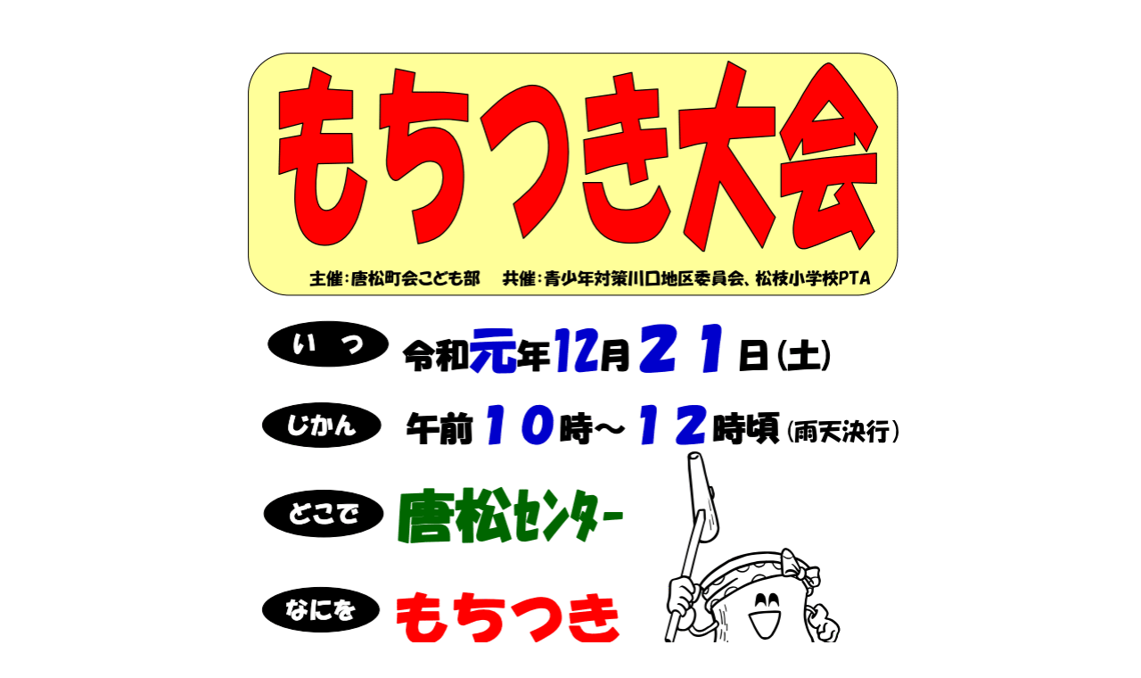

--- FILE ---
content_type: text/html
request_url: https://seisyotai-kawaguti.org/csn/19img/20191221matue-mochituki.html
body_size: 305
content:
<!DOCTYPE HTML PUBLIC "-//W3C//DTD HTML 4.01 Transitional//EN">
<html lang="ja">
<head>
<meta http-equiv="Content-Type" content="text/html; charset=Shift_JIS">
<meta http-equiv="Content-Style-Type" content="text/css">
<meta name="GENERATOR" content="IBM WebSphere Studio Homepage Builder Version 14.0.3.0 for Windows">
<title>めだかの学校「もちつき大会」</title>
</head>
<body>
<p align="center"><img src="img/matue-mochituki20191221.gif" width="795" height="1122" border="0"></p>
</body>
</html>